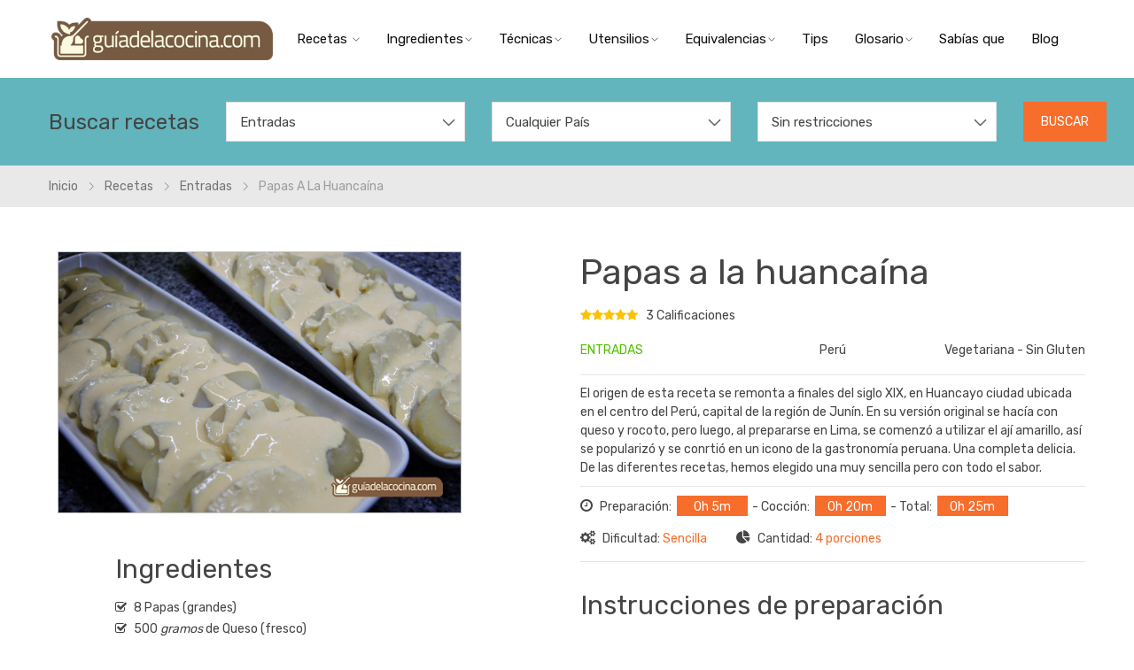

--- FILE ---
content_type: text/html; charset=UTF-8
request_url: https://www.guiadelacocina.com/recetas/entradas/papas-a-la-huancaina.html
body_size: 10647
content:

<!DOCTYPE html>
<html class="no-js" lang="es">
    <head>
        <!-- Required meta tags --> 
        <meta charset="utf-8">
        <meta name="viewport" content="width=device-width, initial-scale=1" />
        <meta http-equiv="X-UA-Compatible" content="IE=edge" />
                <!-- Title -->
        <title>Receta - Papas a la huancaína</title>
        <meta name="keywords" content="Papas a la huancaína,entradas, receta, Perú">
        <meta name="description" content="El origen de esta receta se remonta a finales del siglo XIX, en Huancayo ciudad ubicada en el centro del Perú,  capital de la región de Junín. En su versión original se hacía con queso y rocoto, pero luego, al prepararse en Lima, se comenzó a utilizar el ají amarillo, así se popularizó y se conrtió en un icono de la gastronomía peruana. Una completa delicia. De las diferentes recetas, hemos elegido una muy sencilla pero con todo el sabor.">
        <meta name="date" content="2020-08-14">
        <meta name="Author" content="Guiadelacocina.com"> 
        <!-- Favicon  -->
        <link rel="shortcut icon" href="../../images/favicon.ico" />

        <!-- *********** CSS Files *********** -->
        <!-- Plugin CSS -->
        <link rel="stylesheet" href="/assets/css/plugins.css" />
        <!-- Styles CSS -->
        <link rel="stylesheet" href="/assets/css/styles.css" />
        <link rel="stylesheet" href="/assets/css/responsive.css" />       
        

        <meta property="og:url"           content="https://www.guiadelacocina.com/recetas/entradas/papas-a-la-huancaina.html" />
        <meta property="og:type"          content="article" />
        <meta property="og:title"         content="Papas a la huancaína" />
        <meta property="og:description"   content="El origen de esta receta se remonta a finales del siglo XIX, en Huancayo ciudad ubicada en el centro del Perú,  capital de la región de Junín. En su versión original se hacía con queso y rocoto, pero luego, al prepararse en Lima, se comenzó a utilizar el ají amarillo, así se popularizó y se conrtió en un icono de la gastronomía peruana. Una completa delicia. De las diferentes recetas, hemos elegido una muy sencilla pero con todo el sabor." />
        <meta property="og:image"         content="https://www.guiadelacocina.com/images/stories/recetas/papas-a-la-huancaina.jpg" /> 

        
                
<script type="application/ld+json">
  {
    "@context": "http://schema.org/",
    "@type": "Recipe",
    "name": "Papas a la huancaína",
    "image": "https://guiadelacocina.com/images/stories/recetas/papas-a-la-huancaina.jpg",
    "author": {
    "@type": "Person",
    "name": "Luis Fernando Correa C"
  },
  "datePublished": "2020-08-14",
  "description": "El origen de esta receta se remonta a finales del siglo XIX, en Huancayo ciudad ubicada en el centro del Perú,  capital de la región de Junín. En su versión original se hacía con queso y rocoto, pero luego, al prepararse en Lima, se comenzó a utilizar el ají amarillo, así se popularizó y se conrtió en un icono de la gastronomía peruana. Una completa delicia. De las diferentes recetas, hemos elegido una muy sencilla pero con todo el sabor.",
  "prepTime": "PT0H5M",
  "cookTime": "PT0H20M",
  "totalTime": "PT0H25M",
  "keywords": "Papas a la huancaína,entradas, receta, Perú",
  "recipeYield": ["4","4 porciones"], 
  "recipeCategory": "Entradas",
  "recipeCuisine": "Perú",
  "recipeIngredient": ["8  Papas (grandes)","500  gramos de Queso (fresco)","1/2&nbsp; taza de Leche evaporada ","2  cucharadas de Ají amarillo (molido)","4  cucharadas de Aceite vegetal ","1/2&nbsp; cucharadita de Jugo de limón ","Sal   al gusto"],
  "recipeInstructions": ["Lavar bien las papas y ponerlas en una olla al fuego medio con abundante agua. Cocerlas hasta que estén tiernas. Pelarlas y cortarlas en tajadas&nbsp; de un centímetro de espesor.&nbsp;Licuar el queso con la leche evaporada, el aceite vegetal, el ají amarillo y la sal hasta obtener una salsa cremosa. Adicionar el jugo de limón.&nbsp;Servir las papas bañadas en la salsa."],
  "aggregateRating": {
    "@type": "AggregateRating",
    "ratingValue": "5",
    "ratingCount": "3"
  }

  }
  
</script>

    <script type="text/javascript">

  var _gaq = _gaq || [];
  _gaq.push(['_setAccount', 'UA-21213847-1']);
  _gaq.push(['_setDomainName', 'none']);
  _gaq.push(['_setAllowLinker', true]);
  _gaq.push(['_trackPageview']);

  (function() {
    var ga = document.createElement('script'); ga.type = 'text/javascript'; ga.async = true;
    ga.src = ('https:' == document.location.protocol ? 'https://ssl' : 'http://www') + '.google-analytics.com/ga.js';
    var s = document.getElementsByTagName('script')[0]; s.parentNode.insertBefore(ga, s);
  })();

</script>
<script type="text/javascript">

  var _gaq = _gaq || [];
  _gaq.push(['_setAccount', 'UA-21213847-2']);
  _gaq.push(['_trackPageview']);

  (function() {
    var ga = document.createElement('script'); ga.type = 'text/javascript'; ga.async = true;
    ga.src = ('https:' == document.location.protocol ? 'https://ssl' : 'http://www') + '.google-analytics.com/ga.js';
    var s = document.getElementsByTagName('script')[0]; s.parentNode.insertBefore(ga, s);
  })();

</script>

<!-- Global site tag (gtag.js) - Google Analytics -->
<script async src="https://www.googletagmanager.com/gtag/js?id=UA-21213847-4"></script>
<script>
  window.dataLayer = window.dataLayer || [];
  function gtag(){dataLayer.push(arguments);}
  gtag('js', new Date());

  gtag('config', 'UA-21213847-4');
</script>

<!-- Global site tag (gtag.js) - Google Analytics -->
<script async src="https://www.googletagmanager.com/gtag/js?id=G-D8YSTH0W6R"></script>
<script>
  window.dataLayer = window.dataLayer || [];
  function gtag(){dataLayer.push(arguments);}
  gtag('js', new Date());

  gtag('config', 'G-D8YSTH0W6R');
</script>    <meta name="norton-safeweb-site-verification" content="x5al1tkk46b52k72j1qad7z0jtgvyrs9unuathq3bq8ccokfallxq3lhevrij6p47qaxh56whijpzipxydai0jb7blhi1o7njcu2mvk70f0914zqtgk8p82uddxw-dt9" /> 
    <script async src="https://pagead2.googlesyndication.com/pagead/js/adsbygoogle.js?client=ca-pub-7071390088836428"
     crossorigin="anonymous"></script>
    </head>

    <body class="template-product-detail-classic sticky-view-product">
        <!-- Start Page Loader -->
        <div class="page-loading"></div>
        <!-- End Page Loader -->

        <!--  Start Main Wrapper -->
        <div class="main-wrapper cart-drawer-push">
           

            <!-- Start Header Section -->
            <header class="header bg-white">
                <div class="container-fluid full-header">
                    <div class="d-flex justify-content-between align-items-center">
                        <!-- Start Logo -->
                        <div class="navbar-brand logo mx-auto p-0 text-center">
                            <a href="/" class="logo-img"><img class="img-fluid" src="/assets/images/logo/logo.png" alt="logo" title="Guía de la Cocina" /></a> </div>
                        <!-- End Logo -->

                        <!-- Start Navigation -->
                        <nav class="navigation navbar position-static navbar-expand-lg p-0 w-75">
                            <button class="navbar-toggler" type="button" data-toggle="collapse" data-target="#navbar-collapse"><span class="icon ti-menu"></span></button>        
                            <div id="navbar-collapse" class="navbar-collapse collapse dual-nav">
                                <a href="#" class="closeNav-btn d-lg-none clearfix" id="closeNav" title="Close"><span class="menu-close mr-2">Cerrar</span><i class="ti-close" aria-hidden="true"></i></a>
                                <ul class="navbar-nav">
                                    <li class="nav-item">
                                        <a class="nav-link" href="#">Recetas
                                            <span class="arw plush" title="Click to show/hide"></span>
                                        </a>  
                                        <!-- Start Megamenu Style 2 -->
                                        <div class="megamenu submenu style2">
                                            <div class="container">
                                                <div class="row">
                                                    <div class="col-12 col-sm-12 col-lg-6">
                                                        <div class="row">
                                                            <div class="megamenu-lvl col-12 col-sm-12 col-lg-4">
                                                                <h3>Entrantes y Bocados</h3>
                                                                <ul>
                                                                    <li><a class="item" href="/recetas/conservas/1">Conservas</a></li>
                                                                    <li><a class="item" href="/recetas/ensaladas/1">Ensaladas</a></li>
                                                                    <li><a class="item" href="/recetas/entradas/1">Entradas</a></li>
                                                                    <li><a class="item" href="/recetas/pasabocas/1">Pasabocas - Botanas</a></li>
                                                                    <li><a class="item" href="/recetas/sopas-y-cremas/1">Sopas y Cremas</a></li>
                                                                </ul>
                                                            </div>
                                                            <div class="megamenu-lvl col-12 col-sm-12 col-lg-4">
                                                                <h3>Platos Principales</h3>
                                                                <ul>

                                                                    <li><a class="item" href="/recetas/arroces/1">Arroces</a></li>
                                                                    <li><a class="item" href="/recetas/aves/1">Aves</a></li>
                                                                    <li><a class="item" href="/recetas/carnes-de-cerdo/1">Carnes de Cerdo</a></li>
                                                                    <li><a class="item" href="/recetas/carnes-de-res/1">Carnes de Res (Vacuno)</a></li>
                                                                    <li><a class="item" href="/recetas/pasta/1">Pasta</a></li>
                                                                    <li><a class="item" href="/recetas/pescados-y-mariscos/1">Pescados y Mariscos</a></li>
                                                                    <li><a class="item" href="/recetas/vegetales/1">Vegetales</a></li>
                                                                    
                                                                </ul>
                                                            </div>
                                                            <div class="megamenu-lvl col-12 col-sm-12 col-lg-4">
                                                                <h3>Pasteles y Postres</h3>
                                                                <ul>
                                                                    <li><a class="item" href="/recetas/frutas/1">Frutas</a></li>
                                                                    <li><a class="item" href="/recetas/postres/1">Postres</a></li>
                                                                    <li><a class="item" href="/recetas/tortas-y-pasteles/1">Tortas y Pasteles</a></li>
                                                                    

                                                                </ul>
                                                            </div>
                                                            <div class="megamenu-lvl col-12 col-sm-12 col-lg-4">
                                                                <h3>Bebidas y Cocteles</h3>
                                                                <ul>
                                                                    <li><a class="item" href="/recetas/bebidas/1">Bebidas</a></li>
                                                                    <li><a class="item" href="/recetas/cocteles/1">Cocteles</a></li>
                                                                    
                                                                </ul>
                                                            </div>
                                                            <div class="megamenu-lvl col-12 col-sm-12 col-lg-4">
                                                                <h3>Especiales</h3>
                                                                <ul>
                                                                    <li><a class="item" href="/recetas/especiales/1">Preparaciones Especiales </a></li>
                                                                    <li><a class="item" href="/recetas/freidora-de-aire/1">Freidora de Aire</a></li>
                                                                    <li><a class="item" href="/recetas/navidad/1">Navidad</a></li>
                                                                    <li><a class="item" href="/recetas/salsas/1">Salsas y aderezos</a></li>
                                                                </ul>
                                                            </div>
                                                            <div class="megamenu-lvl col-12 col-sm-12 col-lg-4">
                                                                <h3>Otros</h3>
                                                                <ul>
                                                                    <li><a class="item" href="https://www.youtube.com/user/guiadelacocina" target="_blank">Videos</a></li>
                                                                    
                                                                </ul>
                                                            </div>
                                                        </div>
                                                    </div>
                                                    <div class="megamenu-lvl banner-col col-12 col-sm-12 col-lg-3">
                                                        <div class="row">
                                                            <div class="col-sm-12 img1">
                                                                <a href="/recetas/1"><img class="img-fluid blur-up lazyload" src="/images/menu1.jpg" data-src="/images/menu1.jpg" alt="recetas" title="recetas" /></a>
                                                            </div>
                                                            <div class="col-sm-12 img2">
                                                                <a href="/recetas/1"><img class="img-fluid blur-up lazyload" src="/images/menu2.jpg" data-src="/images/menu2.jpg" alt="recetas" title="recetas" /></a>
                                                            </div>
                                                        </div>
                                                    </div>
                                                    <div class="megamenu-lvl banner-col col-12 col-sm-12 col-lg-3">
                                                        <a href="/recetas/1"><img class="img-fluid blur-up lazyload" src="/images/menu3.jpg" data-src="/images/menu3.jpg" alt="recetas" title="recetas" /></a>
                                                    </div>
                                                </div>
                                            </div>
                                        </div>
                                        <!-- End Megamenu Style 2 -->
                                    </li>

                                    
                                    <li class="nav-item dropdown">
                                        <a class="nav-link" href="#">Ingredientes<span class="arw plush" title="Click para mostrar/ocultar"></span></a>  
                                        <!-- Start Megamenu Dropdown -->
                                        <div class="megamenu submenu dropdown">
                                            <ul>
                                                <li><a class="item" href="/ingredientes/">Todos</a></li>
                                                <li><a class="item" href="/ingredientes/a">Desde A hasta D</a></li>
                                                <li><a class="item" href="/ingredientes/e">Desde E hasta H</a></li>
                                                <li><a class="item" href="/ingredientes/i">Desde I hasta L</a></li>
                                                <li><a class="item" href="/ingredientes/m">Desde M hasta P</a></li>
                                                <li><a class="item" href="/ingredientes/q">Desde Q hasta T</a></li>
                                                <li><a class="item" href="/ingredientes/u">Desde U hasta Z</a></li>
                                            </ul>
                                        </div>
                                        <!-- End Megamenu Dropdown -->
                                    </li>
                                    
                                    <li class="nav-item dropdown">
                                        <a class="nav-link" href="#">Técnicas<span class="arw plush" title="Click para mostrar/ocultar"></span></a>  
                                        <!-- Start Megamenu Dropdown -->
                                        <div class="megamenu submenu dropdown">
                                            <ul>
                                                <li><a class="item" href="/tecnicas/">Todas</a></li>
                                                <li><a class="item" href="/tecnicas/a">Desde A hasta D</a></li>
                                                <li><a class="item" href="/tecnicas/e">Desde E hasta H</a></li>
                                                <li><a class="item" href="/tecnicas/i">Desde I hasta L</a></li>
                                                <li><a class="item" href="/tecnicas/m">Desde M hasta P</a></li>
                                                <li><a class="item" href="/tecnicas/q">Desde Q hasta T</a></li>
                                                <li><a class="item" href="/tecnicas/u">Desde U hasta Z</a></li>
                                            </ul>
                                        </div>
                                        <!-- End Megamenu Dropdown -->
                                    </li>
                                     <li class="nav-item dropdown">
                                        <a class="nav-link" href="#">Utensilios<span class="arw plush" title="Click para mostrar/ocultar"></span></a>  
                                        <!-- Start Megamenu Dropdown -->
                                        <div class="megamenu submenu dropdown">
                                            <ul>
                                                <li><a class="item" href="/utensilios/">Todos</a></li>
                                                <li><a class="item" href="/utensilios/a">Desde A hasta D</a></li>
                                                <li><a class="item" href="/utensilios/e">Desde E hasta H</a></li>
                                                <li><a class="item" href="/utensilios/i">Desde I hasta L</a></li>
                                                <li><a class="item" href="/utensilios/m">Desde M hasta P</a></li>
                                                <li><a class="item" href="/utensilios/q">Desde Q hasta T</a></li>
                                                <li><a class="item" href="/utensilios/u">Desde U hasta Z</a></li>
                                            </ul>
                                        </div>
                                        <!-- End Megamenu Dropdown -->
                                    </li>
                                    <li class="nav-item dropdown">
                                        <a class="nav-link" href="#">Equivalencias<span class="arw plush" title="Click para mostrar/ocultar"></span></a>  
                                        <!-- Start Megamenu Dropdown -->
                                        <div class="megamenu submenu dropdown">
                                            <ul>
                                                <li><a class="item" href="/conversion/equivalencias-generales.html">Equivalencias Generales</a></li>
                                                <li><a class="item" href="/conversion/equivalencias-de-temperatura.html">Equivalencias de Temperatura</a></li>
                                                <li><a class="item" href="/conversion/equivalencias-peso-volumen.html">Equivalencias Peso-Volumen</a></li>
                                                <li><a class="item" href="/conversion/correccion-por-altitud.html">Ajustes por altitud</a></li>
                                                <li><a class="item" href="/conversion/tiempos-y-temperaturas-para-freidora-de-aire.html">Ajustes para Freidora de Aire</a></li>

                                            </ul>
                                        </div>
                                        <!-- End Megamenu Dropdown -->
                                    </li>
                                    <li class="nav-item">
                                        <a class="nav-link" href="/trucos/">Tips<span  title="Click para mostrar/ocultar"></span></a>  
                                        <!-- Start Megamenu Dropdown -->
                                       
                                        <!-- End Megamenu Dropdown -->
                                    </li>
                                    <li class="nav-item dropdown">
                                        <a class="nav-link" href="#">Glosario<span class="arw plush" title="Click para mostrar/ocultar"></span></a>  
                                        <!-- Start Megamenu Dropdown -->
                                        <div class="megamenu submenu dropdown">
                                            <ul>
                                                <li><a class="item" href="/glosario/">Todo</a></li>
                                                <li><a class="item" href="/glosario/a">Desde A hasta D</a></li>
                                                <li><a class="item" href="/glosario/e">Desde E hasta H</a></li>
                                                <li><a class="item" href="/glosario/i">Desde I hasta L</a></li>
                                                <li><a class="item" href="/glosario/m">Desde M hasta P</a></li>
                                                <li><a class="item" href="/glosario/q">Desde Q hasta T</a></li>
                                                <li><a class="item" href="/glosario/u">Desde U hasta Z</a></li>
                                            </ul>
                                        </div>
                                        <!-- End Megamenu Dropdown -->
                                    </li>
                                    <li class="nav-item dropdown">
                                        <a class="nav-link" href="/gastronomia/">Sabías que<span title="Click para mostrar/ocultar"></span></a>  
                                        <!-- Start Megamenu Dropdown -->
                                       
                                        <!-- End Megamenu Dropdown -->
                                    </li>
                                    <li class="nav-item">
                                        <a class="nav-link" href="/blog/">Blog<span  title="Click para mostrar/ocultar"></span></a>  
                                        <!-- Start Megamenu Dropdown -->
                                       
                                        <!-- End Megamenu Dropdown -->
                                    </li>
                                </ul>
                            </div>
                        </nav>
                        <!-- Start Navigation -->
                        



                    </div>
                </div>
            </header>

            <!-- End Header Section -->

            <!-- Start Main Content -->
            <main class="main-content">
                <!-- Start YMM Box -->
                    
                <div class="ymm-search-box horizontal">
                    <div class="container">
                        <form  class="row ymm-search d-flex align-items-center" method="post" a>
                            <div class="col-12 col-sm-12 col-md-12 col-lg-2">
                                <h3 class="mb-lg-0">Buscar recetas</h3>
                                <p class="d-none">Según criterios</p>
                            </div>

                            <div class="form-group col-12 col-sm-4 col-md-3 col-lg-3">
                                <select class="select2 form-control" id="recipe" name="recipe">
                                    

                                    <option value="Todas">Todas las categorías</option>
                                    <option value="arroces" >Arroces</option>
                                    <option value="aves" >Aves</option>
                                    <option value="bebidas" >Bebidas</option>
                                    <option value="carnes-de-cerdo" >Carnes de Cerdo</option>
                                    <option value="carnes-de-res" >Carnes de Res</option>
                                    <option value="cocteles" >Cocteles</option>
                                    <option value="conservas" >Conservas</option>
                                    <option value="ensaladas" >Ensaladas</option>
                                    <option value="entradas" selected>Entradas</option>
                                    <option value="especiales" >Especiales</option>
                                    <option value="freidora-de-aire" >Freidora de Aire</option>
                                    <option value="frutas" >Frutas</option>
                                    <option value="navidad" >Navidad</option>
                                    <option value="pasabocas" >Pasabocas</option>
                                    <option value="pasta" >Pasta</option>
                                    <option value="pescados-y-mariscos" >Pescados y Mariscos</option>
                                    <option value="postres" >Postres</option>
                                    <option value="salsas" >Salsas</option>
                                    <option value="sopas-y-cremas" >Sopas y Cremas</option>
                                    <option value="tortas-y-pasteles" >Tortas y Pasteles</option>
                                    <option value="vegetales" >Vegetales</option>





                                </select>
                            </div>
                            <div class="form-group col-12 col-sm-4 col-md-3 col-lg-3">
                                <select class="select2 form-control" id="cuisine" name="cuisine">
                                    <option value="all" selected>Cualquier País</option>
                                    <option value=""></option><option value="alemania">Alemania</option><option value="arabia-saudi">Arabia Saudí</option><option value="arabia-saudita">Arabia Saudita</option><option value="argentina">Argentina</option><option value="australia">Australia</option><option value="austria">Austria</option><option value="brasil">Brasil</option><option value="camboya">Camboya</option><option value="camerun">Camerún</option><option value="canada">Canadá</option><option value="chile">Chile</option><option value="china">China</option><option value="colombia">Colombia</option><option value="corea">Corea</option><option value="costa-rica">Costa Rica</option><option value="croacia">Croacia</option><option value="cuba">Cuba</option><option value="ecuador">Ecuador</option><option value="egipto">Egipto</option><option value="escocia">Escocia</option><option value="espana">España</option><option value="estados-unidos">Estados Unidos</option><option value="estados-unidos-de-america">Estados Unidos de América</option><option value="filipinas">Filipinas</option><option value="finlandia">Finlandia</option><option value="francia">Francia</option><option value="gales">Gales</option><option value="gran-bretana">Gran Bretaña</option><option value="grecia">Grecia</option><option value="guatemala">Guatemala</option><option value="holanda">Holanda</option><option value="hungria">Hungría</option><option value="india">India</option><option value="indonesia">Indonesia</option><option value="inglaterra">Inglaterra</option><option value="isla-guadalupe">Isla Guadalupe</option><option value="islandia">Islandia</option><option value="italia">Italia</option><option value="jamaica">Jamaica</option><option value="japon">Japón</option><option value="libano">Líbano</option><option value="lituania">Lituania</option><option value="malasia">Malasia</option><option value="maldivas">Maldivas</option><option value="marruecos">Marruecos</option><option value="mexico">México</option><option value="nicaragua">Nicaragua</option><option value="pakistan">Pakistán</option><option value="panama">Panamá</option><option value="peru">Perú</option><option value="polonia">Polonia</option><option value="portugal">Portugal</option><option value="puerto-rico">Puerto Rico</option><option value="reino-unido">Reino Unido</option><option value="republica-dominicana">República Dominicana</option><option value="rusia">Rusia</option><option value="pakistan">Singapur</option><option value="siria">Siria</option><option value="sri-lanka">Sri Lanka</option><option value="sudafrica">Sudáfrica</option><option value="suecia">Suecia</option><option value="suiza">Suiza</option><option value="tailandia">Tailandia</option><option value="tunez">Túnez</option><option value="turquia">Turquía</option><option value="ucrania">Ucrania</option><option value="uruguay">Uruguay</option><option value="venezuela">Venezuela</option><option value="vietnam">Vietnam</option>                                </select>
                            </div>
                            
                            <div class="form-group col-12 col-sm-4 col-md-3 col-lg-3">
                                <select class="select2 form-control" id="category" name="category">
                                    <option value="all" >Sin restricciones</option>
                                    <option value="vegetariana" >Vegetariana</option>
                                    <option value="sin-gluten" >Sin Gluten</option> 
                                
                                </select> 
                            </div>
                            <input type="hidden" id="page" name="page" value="1">
                            <div class="actions-btn col-12 col-sm-12 col-md-3 col-lg-1">
                               
                                <button  onClick="buscar()" type="button" class="btn btn-primary w-md-100">Buscar</button>
                          
                             <!--
                                <input onClick="buscar()" type="button" value="Buscar" id="buscar">
                                  -->
                                <button class="btn btn-secondary w-50 d-none">Limpiar</button>
                            </div>
                        </form>
                    </div>
                </div>                <!-- Start YMM Box -->

                <!-- Start Breadcrumb -->
                <div class="breadcrumbs classic-breadcrumbs text-left">
                    <div class="container">
                        <h2 class="d-none">Receta </h2>
                        <ul class="breadcrumb bg-transparent m-0 p-0">
                            <li class="breadcrumb-item"><a href="/" title="Inicio">Inicio</a></li>
                            <li class="breadcrumb-item"><a href="/recetas/" title="Recetas">Recetas </a></li>
                            <li class="breadcrumb-item"><a href="/recetas/entradas/">Entradas</a></li>
                            <li class="breadcrumb-item active">Papas a la huancaína  </li>
                        </ul>
                    </div>
                </div>
                <!-- End Breadcrumb -->

                <!-- Start Single Product Detail -->
                <div class="product-single product-detail-classic">
                    <div class="container">
                        <div class="row">
                            <!-- Start Product Store Features -->
                            <div class="col-12 col-sm-12 col-md-6 product-store-features">
                                <!-- Start Product Thumb Slider -->
                                <div class="verticle-thumb-product d-flex pro-verticle-items clearfix">
                                    

                                    <div class="product-img-thumb pro-verticle-thumbnails">
                                        

                                        <!-- Start Product Single Images -->
                                        <div class="product-single-photo slider thumbnails-vertical-single">
                                            <div class="single-item zoom product-gallery-image">
                                                <img class="img-fluid blur-up lazyload" src="/images/stories/recetas/papas-a-la-huancaina.jpg" data-src="/images/stories/recetas/papas-a-la-huancaina.jpg" alt="Papas a la huancaína" title="Papas a la huancaína" />
                                            </div>
                                           
                                        </div>
                                        
                                        <!-- Start Product Details Video Popup -->
                                        <div id="open-video-popup" class="youtube-video-popup magnific-popup mfp-hide">
                                            <div class="embed-responsive embed-responsive-16by9">
                                                <iframe class="embed-responsive-item" src="about:blank" allowfullscreen=""></iframe>
                                            </div>
                                        </div>
                                        <!-- End Product Details Video Popup -->
                                    </div>
                                </div>
                                <!-- End Product Thumb Slider -->

                                <!-- Start Store Features -->
                                <div class="store-features clearfix">
                                    <div class="row">
                                        <div class="col-12 col-sm-12 col-md-12 col-lg-12">
                                            <div class="info-area d-table clearfix">
                                                <div class="info-icon d-table-cell align-middle">
                                                    <img class="img-fluid blur-up lazyload" src="/assets/images/icons/save-20-small.png" data-src="/assets/images/icons/save-20-small.png" alt="Ingredientes" title="Ingredientes" />
                                                </div>
                                                <div class="info-details d-table-cell align-middle">
                                                    <h2>Ingredientes</h2>

                                                    <!-- Start Product List Info -->
                                                    <ul class="d-flex flex-column pro-lists">

                                                         <li><i class="fa fa-check-square-o mr-2" aria-hidden="true"></i> 8 Papas (grandes)</li><li><i class="fa fa-check-square-o mr-2" aria-hidden="true"></i> 500 <i>gramos</i> de Queso (fresco)</li><li><i class="fa fa-check-square-o mr-2" aria-hidden="true"></i> 1/2 <i>taza</i> de Leche evaporada</li><li><i class="fa fa-check-square-o mr-2" aria-hidden="true"></i> 2 <i>cucharadas</i> de Ají amarillo (molido)</li><li><i class="fa fa-check-square-o mr-2" aria-hidden="true"></i> 4 <i>cucharadas</i> de Aceite vegetal</li><li><i class="fa fa-check-square-o mr-2" aria-hidden="true"></i> 1/2 <i>cucharadita</i> de Jugo de limón</li><li><i class="fa fa-check-square-o mr-2" aria-hidden="true"></i> Sal <i> al gusto</i></li>                                                    </ul>
                                                    <!-- End Product List Info -->
                                                    <hr>

                                                    <br>
                                                    
                                                    



                                                </div>
                                            </div>
                                        </div>
                                        
                                        

                                    </div>
                                    <div class="row">
                                        <div class=" col-12 col-sm-12 col-lg-12 blog-sidebar sidebar sidebar-left">
                                         <!-- Start Popular Tags -->
                                        <div class="cms-block popular-tags">
                                            <h4 class="sub-title">Técnicas relacionadas</h4>
                                            <div class="cms-block-content">
                                                <ul class="d-flex flex-row flex-wrap color-item">
                                                    <li><a href="/tecnicas/c/cocer.html">cocer</a></li><li><a href="/tecnicas/l/licuar.html">licuar</a></li>                                                    
                                                </ul>
                                            </div>
                                        </div>
                                        <!-- End Popular Tags -->
                                    </div>
                                        
                                    </div>
                                </div>
                                <!-- End Store Features -->
                            </div>
                            <!-- End Product Store Features -->

                            <!-- Start Product Info Details -->
                            <div class="col-12 col-sm-12 col-md-6 product-info-details">
                                <!-- Start Product Info -->
                                <div class="profuct-info">
                                    <h1>Papas a la huancaína</h1>
                                    <div class="pro-revi-arrow clearfix">
                                        <div class="product-starrating pull-left">
                                           
                                            <i class="spr-icon fa fa-star"></i><i class="spr-icon fa fa-star"></i><i class="spr-icon fa fa-star"></i><i class="spr-icon fa fa-star"></i><i class="spr-icon fa fa-star"></i>
                                            <span>3 Calificaciones</span>
                                        </div>
                                         
                                    </div>
                                    <ul class="row pro-info-list">
                                            <li class="col-12 col-md-4 col-sm-4 instock text-sm-left">   Entradas</li>
                                            <li class="col-12 col-md-4 col-sm-4 vendor text-sm-center">  Perú</li>
                                            <li class="col-12 col-md-4 col-sm-4 sku text-sm-right">
                                            Vegetariana - Sin Gluten</li>
                                        </ul>


                                </div>
                                <!-- End Product Info -->

                               

                                <!-- End Product Price -->

                                    El origen de esta receta se remonta a finales del siglo XIX, en Huancayo ciudad ubicada en el centro del Perú,  capital de la región de Junín. En su versión original se hacía con queso y rocoto, pero luego, al prepararse en Lima, se comenzó a utilizar el ají amarillo, así se popularizó y se conrtió en un icono de la gastronomía peruana. Una completa delicia. De las diferentes recetas, hemos elegido una muy sencilla pero con todo el sabor.                                <br>

                                <hr>

                                  <div class="counter-real-time">
                                        <i class="fa fa-clock-o mr-2" aria-hidden="true"></i> Preparación: <span class="number-counter mx-1">0h 5m</span> - Cocción: <span class="number-counter mx-1">0h 20m</span> - Total: <span class="number-counter mx-1">0h 25m</span>
                                    </div>

                                    <!-- Start Product Next Order Info -->
                                    <div class="get-next-order">
                                        <i class="fa fa-cogs mr-2" aria-hidden="true"></i>
                                        Dificultad: <span class="hr-min">Sencilla </span>  &nbsp; &nbsp; &nbsp; &nbsp; &nbsp; <i class="fa fa-pie-chart mr-2" aria-hidden="true"></i>
                                        Cantidad: <span class="hr-min">4 porciones </span>
                                    </div>
                                    <!-- Start Product Next Order Info -->

                                    <hr>
                                
                                <br>

                                <h2>Instrucciones de preparación</h2>

                                <p>Lavar bien las papas y ponerlas en una olla al fuego medio con abundante agua. Cocerlas hasta que estén tiernas. Pelarlas y cortarlas en tajadas&nbsp; de un centímetro de espesor.&nbsp;</p><p>Licuar el queso con la leche evaporada, el aceite vegetal, el ají amarillo y la sal hasta obtener una salsa cremosa. Adicionar el jugo de limón.&nbsp;</p><p>Servir las papas bañadas en la salsa.</p>
                                <hr>
                                <div class=" col-12 col-sm-12 col-lg-12 blog-sidebar sidebar sidebar-left">
                                 <!-- Start Popular Tags -->
                                <div class="cms-block popular-tags">
                                    <br>
                                    <h4 class="sub-title">Etiquetas</h4>
                                    <div class="cms-block-content">
                                        <ul class="d-flex flex-row flex-wrap color-item">
                                            <li><a href="/tags/cocina-tradicional/">cocina tradicional</a></li><li><a href="/tags/comida-casera/">comida casera</a></li><li><a href="/tags/gastronomia-peruana/">gastronomía peruana</a></li><li><a href="/tags/huancayo/">huancayo</a></li><li><a href="/tags/papas/">papas</a></li><li><a href="/tags/picante/">picante</a></li><li><a href="/tags/peru/">perú</a></li>                                            
                                        </ul>
                                    </div>
                                </div>
                                <!-- End Popular Tags -->

                            </div>

                                

                                
                            </div>
                            <!-- End Product Info Details -->




                        </div>
                    </div>
                </div>
                <!-- End Single Product Detail -->

                    

                        



        <!-- Start Recently Viewed Product -->
                <div class="recently-viewed-product sections-spacing2">
                    <div class="container">
                        <div class="section-header">
                            <h2>Nuestras recomendaciones</h2>
                            <p>Otras recetas que te pueden interesar</p>
                        </div>

                        <div class="row row-sp row-eq-height prcarousel">

                            <div class="col-sp col-xl-3 col-lg-3 col-md-4 col-sm-6 col-6">
                                <div class="product-item">
                                    <div class="product-image-action">
                                        <div class="product-image">
                                            <a href="/recetas/entradas/patatas-asadas-con-mayonesa-de-limon.html">
                                                <img class="img-fluid blur-up lazyload" src="/images/stories/recetas/patatas-asadas-con-mayonesa-con-mayonesa-al-limon.jpg" data-src="/images/stories/recetas/patatas-asadas-con-mayonesa-con-mayonesa-al-limon.jpg" alt="Patatas asadas con mayonesa de limón" title="Patatas asadas con mayonesa de limón" />
                                                <img class="img-fluid blur-up lazyload product-imghover" src="/images/stories/recetas/patatas-asadas-con-mayonesa-con-mayonesa-al-limon.jpg" data-src="/images/stories/recetas/patatas-asadas-con-mayonesa-con-mayonesa-al-limon.jpg" alt="Patatas asadas con mayonesa de limón" title="Patatas asadas con mayonesa de limón" />
                                            </a>
                                        </div>
                                        
                                    </div>
                                    <div class="product-details">
                                        <h3 class="product-title"><a href="/recetas/entradas/patatas-asadas-con-mayonesa-de-limon.html">Patatas asadas con mayonesa de limón</a></h3>
                                        <h4 class="product-vendor"></h4>                                           
                                        <div class="product-starrating">
                                            <i class="spr-icon fa fa-star"></i><i class="spr-icon fa fa-star"></i><i class="spr-icon fa fa-star"></i><i class="spr-icon fa fa-star"></i><i class="spr-icon fa fa-star"></i>
                                        </div>
                                        
                                    </div>
                                </div>
                            </div><div class="col-sp col-xl-3 col-lg-3 col-md-4 col-sm-6 col-6">
                                <div class="product-item">
                                    <div class="product-image-action">
                                        <div class="product-image">
                                            <a href="/recetas/entradas/papas-con-harissa.html">
                                                <img class="img-fluid blur-up lazyload" src="/images/stories/recetas/papas-con-harissa.jpg" data-src="/images/stories/recetas/papas-con-harissa.jpg" alt="Papas con Harissa" title="Papas con Harissa" />
                                                <img class="img-fluid blur-up lazyload product-imghover" src="/images/stories/recetas/papas-con-harissa.jpg" data-src="/images/stories/recetas/papas-con-harissa.jpg" alt="Papas con Harissa" title="Papas con Harissa" />
                                            </a>
                                        </div>
                                        
                                    </div>
                                    <div class="product-details">
                                        <h3 class="product-title"><a href="/recetas/entradas/papas-con-harissa.html">Papas con Harissa</a></h3>
                                        <h4 class="product-vendor">Túnez</h4>                                           
                                        <div class="product-starrating">
                                            <i class="spr-icon fa fa-star"></i><i class="spr-icon fa fa-star"></i><i class="spr-icon fa fa-star"></i><i class="spr-icon fa fa-star"></i><i class="spr-icon fa fa-star"></i>
                                        </div>
                                        
                                    </div>
                                </div>
                            </div><div class="col-sp col-xl-3 col-lg-3 col-md-4 col-sm-6 col-6">
                                <div class="product-item">
                                    <div class="product-image-action">
                                        <div class="product-image">
                                            <a href="/recetas/entradas/papas-en-salsa-con-tocineta.html">
                                                <img class="img-fluid blur-up lazyload" src="/images/stories/recetas/papas-en-salsa-con-tocineta.jpg" data-src="/images/stories/recetas/papas-en-salsa-con-tocineta.jpg" alt="Papas en salsa con tocineta" title="Papas en salsa con tocineta" />
                                                <img class="img-fluid blur-up lazyload product-imghover" src="/images/stories/recetas/papas-en-salsa-con-tocineta.jpg" data-src="/images/stories/recetas/papas-en-salsa-con-tocineta.jpg" alt="Papas en salsa con tocineta" title="Papas en salsa con tocineta" />
                                            </a>
                                        </div>
                                        
                                    </div>
                                    <div class="product-details">
                                        <h3 class="product-title"><a href="/recetas/entradas/papas-en-salsa-con-tocineta.html">Papas en salsa con tocineta</a></h3>
                                        <h4 class="product-vendor"></h4>                                           
                                        <div class="product-starrating">
                                            <i class="spr-icon fa fa-star"></i><i class="spr-icon fa fa-star"></i><i class="spr-icon fa fa-star"></i><i class="spr-icon fa fa-star"></i><i class="spr-icon fa fa-star"></i>
                                        </div>
                                        
                                    </div>
                                </div>
                            </div><div class="col-sp col-xl-3 col-lg-3 col-md-4 col-sm-6 col-6">
                                <div class="product-item">
                                    <div class="product-image-action">
                                        <div class="product-image">
                                            <a href="/recetas/entradas/papas-con-queso-fundido.html">
                                                <img class="img-fluid blur-up lazyload" src="/images/stories/recetas/papas-con-queso-fundido.jpg" data-src="/images/stories/recetas/papas-con-queso-fundido.jpg" alt="Papas con queso fundido" title="Papas con queso fundido" />
                                                <img class="img-fluid blur-up lazyload product-imghover" src="/images/stories/recetas/papas-con-queso-fundido.jpg" data-src="/images/stories/recetas/papas-con-queso-fundido.jpg" alt="Papas con queso fundido" title="Papas con queso fundido" />
                                            </a>
                                        </div>
                                        
                                    </div>
                                    <div class="product-details">
                                        <h3 class="product-title"><a href="/recetas/entradas/papas-con-queso-fundido.html">Papas con queso fundido</a></h3>
                                        <h4 class="product-vendor"></h4>                                           
                                        <div class="product-starrating">
                                            <i class="spr-icon fa fa-star"></i><i class="spr-icon fa fa-star"></i><i class="spr-icon fa fa-star"></i><i class="spr-icon fa fa-star"></i><i class="spr-icon fa fa-star"></i>
                                        </div>
                                        
                                    </div>
                                </div>
                            </div><div class="col-sp col-xl-3 col-lg-3 col-md-4 col-sm-6 col-6">
                                <div class="product-item">
                                    <div class="product-image-action">
                                        <div class="product-image">
                                            <a href="/recetas/ensaladas/champinones-al-horno.html">
                                                <img class="img-fluid blur-up lazyload" src="/images/stories/recetas/champinones-al-horno.jpg" data-src="/images/stories/recetas/champinones-al-horno.jpg" alt="Champiñones al horno" title="Champiñones al horno" />
                                                <img class="img-fluid blur-up lazyload product-imghover" src="/images/stories/recetas/champinones-al-horno.jpg" data-src="/images/stories/recetas/champinones-al-horno.jpg" alt="Champiñones al horno" title="Champiñones al horno" />
                                            </a>
                                        </div>
                                        
                                    </div>
                                    <div class="product-details">
                                        <h3 class="product-title"><a href="/recetas/ensaladas/champinones-al-horno.html">Champiñones al horno</a></h3>
                                        <h4 class="product-vendor">Perú</h4>                                           
                                        <div class="product-starrating">
                                            <i class="spr-icon fa fa-star"></i><i class="spr-icon fa fa-star"></i><i class="spr-icon fa fa-star"></i><i class="spr-icon fa fa-star"></i><i class="spr-icon fa fa-star"></i>
                                        </div>
                                        
                                    </div>
                                </div>
                            </div><div class="col-sp col-xl-3 col-lg-3 col-md-4 col-sm-6 col-6">
                                <div class="product-item">
                                    <div class="product-image-action">
                                        <div class="product-image">
                                            <a href="/recetas/entradas/champinones-salteados-al-ajillo.html">
                                                <img class="img-fluid blur-up lazyload" src="/images/stories/recetas/champinones-salteados-al-ajillo.jpg" data-src="/images/stories/recetas/champinones-salteados-al-ajillo.jpg" alt="Champiñones salteados al ajillo" title="Champiñones salteados al ajillo" />
                                                <img class="img-fluid blur-up lazyload product-imghover" src="/images/stories/recetas/champinones-salteados-al-ajillo.jpg" data-src="/images/stories/recetas/champinones-salteados-al-ajillo.jpg" alt="Champiñones salteados al ajillo" title="Champiñones salteados al ajillo" />
                                            </a>
                                        </div>
                                        
                                    </div>
                                    <div class="product-details">
                                        <h3 class="product-title"><a href="/recetas/entradas/champinones-salteados-al-ajillo.html">Champiñones salteados al ajillo</a></h3>
                                        <h4 class="product-vendor"></h4>                                           
                                        <div class="product-starrating">
                                            <i class="spr-icon fa fa-star"></i><i class="spr-icon fa fa-star"></i><i class="spr-icon fa fa-star"></i><i class="spr-icon fa fa-star"></i><i class="spr-icon fa fa-star"></i>
                                        </div>
                                        
                                    </div>
                                </div>
                            </div><div class="col-sp col-xl-3 col-lg-3 col-md-4 col-sm-6 col-6">
                                <div class="product-item">
                                    <div class="product-image-action">
                                        <div class="product-image">
                                            <a href="/recetas/entradas/talvinas-murcianas.html">
                                                <img class="img-fluid blur-up lazyload" src="/images/stories/recetas/talvinas-murcianas.jpg" data-src="/images/stories/recetas/talvinas-murcianas.jpg" alt="Talvinas murcianas" title="Talvinas murcianas" />
                                                <img class="img-fluid blur-up lazyload product-imghover" src="/images/stories/recetas/talvinas-murcianas.jpg" data-src="/images/stories/recetas/talvinas-murcianas.jpg" alt="Talvinas murcianas" title="Talvinas murcianas" />
                                            </a>
                                        </div>
                                        
                                    </div>
                                    <div class="product-details">
                                        <h3 class="product-title"><a href="/recetas/entradas/talvinas-murcianas.html">Talvinas murcianas</a></h3>
                                        <h4 class="product-vendor">España</h4>                                           
                                        <div class="product-starrating">
                                            <i class="spr-icon fa fa-star"></i><i class="spr-icon fa fa-star"></i><i class="spr-icon fa fa-star"></i><i class="spr-icon fa fa-star"></i><i class="spr-icon fa fa-star"></i>
                                        </div>
                                        
                                    </div>
                                </div>
                            </div><div class="col-sp col-xl-3 col-lg-3 col-md-4 col-sm-6 col-6">
                                <div class="product-item">
                                    <div class="product-image-action">
                                        <div class="product-image">
                                            <a href="/recetas/entradas/tortilla-mhemmer.html">
                                                <img class="img-fluid blur-up lazyload" src="/images/stories/recetas/tortilla-mhemmer.jpg" data-src="/images/stories/recetas/tortilla-mhemmer.jpg" alt="Tortilla mhemmer" title="Tortilla mhemmer" />
                                                <img class="img-fluid blur-up lazyload product-imghover" src="/images/stories/recetas/tortilla-mhemmer.jpg" data-src="/images/stories/recetas/tortilla-mhemmer.jpg" alt="Tortilla mhemmer" title="Tortilla mhemmer" />
                                            </a>
                                        </div>
                                        
                                    </div>
                                    <div class="product-details">
                                        <h3 class="product-title"><a href="/recetas/entradas/tortilla-mhemmer.html">Tortilla mhemmer</a></h3>
                                        <h4 class="product-vendor">Marruecos</h4>                                           
                                        <div class="product-starrating">
                                            <i class="spr-icon fa fa-star"></i><i class="spr-icon fa fa-star"></i><i class="spr-icon fa fa-star"></i><i class="spr-icon fa fa-star"></i><i class="spr-icon fa fa-star"></i>
                                        </div>
                                        
                                    </div>
                                </div>
                            </div>



                        </div>
                    </div>
                </div>
                <!-- End Recently Viewed Product -->


                
            </main>
            <!-- End Main Content -->

            <!-- Start Footer Section -->

             <footer class="footer">
                <div class="footer-top clearfix">
                    <div class="container">
                        <div class="row no-gutters">
                            <div class="col-12 col-sm-12 col-md-12 col-lg-3 logo-wellcome">
                                <div class="ftr-logo">
                                    <a href="index.html"><img class="img-fluid" src="/assets/images/logo/logo-100x100.png" alt="Guía de la Cocina" title="Guía de la Cocina" /></a>
                                </div>
                                <div class="welcome-text">
                            
                                    <h5>Guiadelacocina</h5>
                                </div>
                                <div class="social-icons">
                                    <ul class="d-flex flex-row align-items-center text-center">
                                        <li><a href="https://web.facebook.com/Guiadelacocina/" target="_blank" title="Facebook"><i class="icon ti-facebook"></i></a></li>
                                        <li><a href="https://twitter.com/guiadelacocina" target="_blank" title="Twitter"><i class="icon ti-twitter"></i></a></li>
                                        
                                       
                                        <li><a href="https://www.youtube.com/user/guiadelacocina" target="_blank"  title="Youtube"><i class="icon ti-youtube"></i></a></li>
                                       
                                    </ul>
                                </div>
                            </div>
                            <div class="col-12 col-sm-12 col-md-12 col-lg-9 newsletter-menulinks">
                                <div class="row no-gutters footer-newsletter">
                                    <div class="col-12 col-sm-12 col-md-6 col-lg-6">
                                        <h3>Guíadelacocina: Entre la pasión y el arte</h3>
                                    </div>
                                    <div class="col-12 col-sm-12 col-md-6 col-lg-6">
                                        <!--
                                        <form action="#" class="needs-validation" method="post">
                                            <div class="form-group m-0 position-relative">
                                                <input type="text" class="form-control" placeholder="Enter your email address..." required />
                                                <button class="btn btn-primary" type="submit">
                                                    <i class="fa fa-paper-plane-o"></i>
                                                </button>
                                            </div>
                                        </form>
                                    -->
                                    </div>
                                </div>
                                <div class="row no-gutters footer-links">
                                    <div class="col-12 col-sm-12 col-md-3 col-lg-3 menu-items">
                                        <h4>Contenido principal</h4>
                                        <ul class="linklist">
                                            <li><a href="/">Inicio</a></li>
                                            <li><a href="/recetas/">Recetas</a></li>
                                            <li><a href="/ingredientes/">Ingredientes</a></li>
                                            <li><a href="/tecnicas/">Técnicas</a></li>
                                            <li><a href="/utensilios/">Utensilios</a></li>
                                        </ul>
                                    </div>
                                    <div class="col-12 col-sm-12 col-md-3 col-lg-3 menu-items">
                                        <h4>De Interés</h4>
                                        <ul class="linklist">
                                            <li><a href="/trucos/">Tips de cocina</a></li>
                                            <li><a href="/glosario/">Glosario</a></li>
                                            <li><a href="/gastronomia/">Sabías que...</a></li>
                                            <li><a href="/blog/">Blog</a></li>
                                            <li><a href="/conocenos/aviso-legal.html">Terminos de uso</a></li>
                                        </ul>
                                    </div>
                                    <div class="col-12 col-sm-12 col-md-3 col-lg-3 menu-items">
                                        <h4>Conversiones</h4>
                                        <ul class="linklist">
                                            <li><a href="/conversion/equivalencias-generales.html">Equivalencias generales</a></li>
                                            <li><a href="/conversion/equivalencias-de-temperatura.html">Equivalencias de temperatura</a></li>
                                            <li><a href="/conversion/equivalencias-peso-volumen.html">Equivalencias Peso-Volumen</a></li>
                                            <li><a href="/conversion/correccion-por-altitud.html">Ajustes por Altitud</a></li>
                                            <li><a href="/conversion/tiempos-y-temperaturas-para-freidora-de-aire.html">Ajustes para Freidora de Aire</a></li>
                                        </ul>
                                    </div>
                                    <div class="col-12 col-sm-12 col-md-3 col-lg-3 contact">
                                        <h4>Acerca de Nosotros</h4>
                                        <ul class="linklist contact-info d-flex flex-column">
                                            <li><i class="icon fa fa-heart-o"></i><a href="/conocenos/manifiesto-del-cocinero-por-amor.html"><span>Nuestro manifiesto del<br/>cocinero por amor</span></li>
                                            
                                            <li><i class="icon ti-email"></i><a href="mailto:lfcorreac@guiadelacocina.com">Contáctanos</a></li>
                                        </ul>
                                    </div>
                                </div>
                            </div>
                        </div>
                    </div>
                </div>
                <div class="footer-bottom clearfix">
                    <div class="container">
                       
                        <div class="copyright-content pt-md-1 pull-left"> 
                            <span class="content"> Copyright &copy; 2026 guiadelacocina.com. Todos los derechos reservados.</span> 
                        </div>
                    </div>
                </div>
            </footer>

            <script type="text/javascript">
                 function buscar(){
                     
                      var dificultad = 'all';

                      var tmppais = document.getElementById("cuisine");
                      var pais = tmppais.options[tmppais.selectedIndex].value;

                      var tmpcategoria = document.getElementById("recipe");
                      var categoria = tmpcategoria.options[tmpcategoria.selectedIndex].value; 
                      categoria = categoria.toLowerCase();

                      var tmpespecial = document.getElementById("category");
                      var especial = tmpespecial.options[tmpespecial.selectedIndex].value;
                   //    alert('category: ' + especial); 

                    //  var tmpingredientes = '';
                      var pagina = document.getElementById("page").value; 

                    //  alert('entra 4');  

                     // var tmp = tmpingredientes.replace(/[, ]/g, "-");
                     var ingredientes = '';
              
                    //  alert("pais: " + pais + " -difi: "+dificultad + " -cat: " + categoria + " -esp:"+especial + " -Ing:"+ingredientes+"*");

                      if(pais == 'all' && dificultad == 'all' && especial == 'all' && ingredientes ==''){
                         //alert('si:' + categoria +'/'+pagina); 
                        window.location.href='/recetas/'+ categoria +'/' + pagina;
                      } else {
                         //alert('no:' + categoria +'/'+pagina); 
                       // alert('NO: /recetasR/'+ categoria +'/' + pagina + '_' + especial + '_' + pais +'_' + dificultad + '_' + ingredientes);
                        window.location.href='/recetas/'+ categoria +'/' + pagina + '_' + especial + '_' + pais +'_' + dificultad + '_' + ingredientes;
                      }
                            
                            //location.href='/recetas/'+ categoria +'/' + pagina;

                     

                  }

            </script>            
            <!-- End Footer Section -->

            <!-- Start Scroll Top -->
            <div id="scrollTop"><i class="ti-arrow-up"></i></div>
            <!-- End Scroll Top -->

           
        

            <!-- Overlay -->
            <div class="overlay"></div>

        </div>
        <!--  End Main Wrapper -->

        <!-- ******** JS Files ******** -->        
        <!-- Plugin JS -->          
        <script src="../../assets/js/plugins.js"></script>

        <!-- Main JS -->
        <script src="../../assets/js/main.js"></script>
                                    <script data-cfasync="false" type="text/javascript" id="clever-core">
                                    /* <![CDATA[ */
                                    (function (document, window) {
                                        var a, c = document.createElement("script"), f = window.frameElement;

                                        c.id = "CleverCoreLoader54225";
                                        c.src = "https://scripts.cleverwebserver.com/dce15ca525543546e4606e19ded774ff.js";

                                        c.async = !0;
                                        c.type = "text/javascript";
                                        c.setAttribute("data-target", window.name || (f && f.getAttribute("id")));
                                        c.setAttribute("data-callback", "put-your-callback-function-here");
                                        c.setAttribute("data-callback-url-click", "put-your-click-macro-here");
                                        c.setAttribute("data-callback-url-view", "put-your-view-macro-here");

                                        try {
                                            a = parent.document.getElementsByTagName("script")[0] || document.getElementsByTagName("script")[0];
                                        } catch (e) {
                                            a = !1;
                                        }

                                        a || (a = document.getElementsByTagName("head")[0] || document.getElementsByTagName("body")[0]);
                                        a.parentNode.insertBefore(c, a);
                                    })(document, window);
                                    /* ]]> */
                                </script>            </body>
</html>

--- FILE ---
content_type: text/html; charset=utf-8
request_url: https://www.google.com/recaptcha/api2/aframe
body_size: 265
content:
<!DOCTYPE HTML><html><head><meta http-equiv="content-type" content="text/html; charset=UTF-8"></head><body><script nonce="aoXZixJS9rq7xg2x7s6rgg">/** Anti-fraud and anti-abuse applications only. See google.com/recaptcha */ try{var clients={'sodar':'https://pagead2.googlesyndication.com/pagead/sodar?'};window.addEventListener("message",function(a){try{if(a.source===window.parent){var b=JSON.parse(a.data);var c=clients[b['id']];if(c){var d=document.createElement('img');d.src=c+b['params']+'&rc='+(localStorage.getItem("rc::a")?sessionStorage.getItem("rc::b"):"");window.document.body.appendChild(d);sessionStorage.setItem("rc::e",parseInt(sessionStorage.getItem("rc::e")||0)+1);localStorage.setItem("rc::h",'1769461595343');}}}catch(b){}});window.parent.postMessage("_grecaptcha_ready", "*");}catch(b){}</script></body></html>